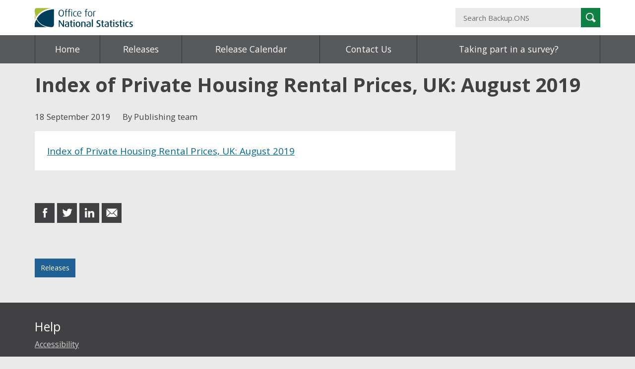

--- FILE ---
content_type: text/html; charset=UTF-8
request_url: https://backup.ons.gov.uk/2019/09/18/index-of-private-housing-rental-prices-uk-august-2019/
body_size: 7671
content:
<!DOCTYPE html>
<!--[if IE 8]>         <html class="no-js ie9 lt-ie9" lang="en-US"> <![endif]-->
<!--[if IE 9 ]>        <html class="no-js ie9" lang="en-US"> <![endif]-->
<!--[if gt IE 9]><!--> <html class="no-js" lang="en-US"> <!--<![endif]-->
<head>
  <meta charset="utf-8">
  <title>Index of Private Housing Rental Prices, UK: August 2019 | Backup.ONS</title>
  <meta name="viewport" content="width=device-width, initial-scale=1.0">

  <!--||  JM Twitter Cards by jmau111 v14.1.0  ||-->
<meta name="twitter:card" content="summary">
<meta name="twitter:title" content="Index of Private Housing Rental Prices, UK: August 2019">
<meta name="twitter:description" content="Index of Private Housing Rental Prices, UK: August 2019">
<meta name="twitter:image" content="https://g.twimg.com/Twitter_logo_blue.png">
<!--||  /JM Twitter Cards by jmau111 v14.1.0  ||-->
<meta name='robots' content='max-image-preview:large' />
<link rel='dns-prefetch' href='//backup.ons.gov.uk' />
<link rel="alternate" type="application/atom+xml" title="Backup.ONS &raquo; Index of Private Housing Rental Prices, UK: August 2019 Comments Feed" href="https://backup.ons.gov.uk/2019/09/18/index-of-private-housing-rental-prices-uk-august-2019/feed/" />
<link rel="alternate" title="oEmbed (JSON)" type="application/json+oembed" href="https://backup.ons.gov.uk/wp-json/oembed/1.0/embed?url=https%3A%2F%2Fbackup.ons.gov.uk%2F2019%2F09%2F18%2Findex-of-private-housing-rental-prices-uk-august-2019%2F" />
<link rel="alternate" title="oEmbed (XML)" type="text/xml+oembed" href="https://backup.ons.gov.uk/wp-json/oembed/1.0/embed?url=https%3A%2F%2Fbackup.ons.gov.uk%2F2019%2F09%2F18%2Findex-of-private-housing-rental-prices-uk-august-2019%2F&#038;format=xml" />
<style id='wp-img-auto-sizes-contain-inline-css' type='text/css'>
img:is([sizes=auto i],[sizes^="auto," i]){contain-intrinsic-size:3000px 1500px}
/*# sourceURL=wp-img-auto-sizes-contain-inline-css */
</style>
<style id='wp-emoji-styles-inline-css' type='text/css'>

	img.wp-smiley, img.emoji {
		display: inline !important;
		border: none !important;
		box-shadow: none !important;
		height: 1em !important;
		width: 1em !important;
		margin: 0 0.07em !important;
		vertical-align: -0.1em !important;
		background: none !important;
		padding: 0 !important;
	}
/*# sourceURL=wp-emoji-styles-inline-css */
</style>
<style id='wp-block-library-inline-css' type='text/css'>
:root{--wp-block-synced-color:#7a00df;--wp-block-synced-color--rgb:122,0,223;--wp-bound-block-color:var(--wp-block-synced-color);--wp-editor-canvas-background:#ddd;--wp-admin-theme-color:#007cba;--wp-admin-theme-color--rgb:0,124,186;--wp-admin-theme-color-darker-10:#006ba1;--wp-admin-theme-color-darker-10--rgb:0,107,160.5;--wp-admin-theme-color-darker-20:#005a87;--wp-admin-theme-color-darker-20--rgb:0,90,135;--wp-admin-border-width-focus:2px}@media (min-resolution:192dpi){:root{--wp-admin-border-width-focus:1.5px}}.wp-element-button{cursor:pointer}:root .has-very-light-gray-background-color{background-color:#eee}:root .has-very-dark-gray-background-color{background-color:#313131}:root .has-very-light-gray-color{color:#eee}:root .has-very-dark-gray-color{color:#313131}:root .has-vivid-green-cyan-to-vivid-cyan-blue-gradient-background{background:linear-gradient(135deg,#00d084,#0693e3)}:root .has-purple-crush-gradient-background{background:linear-gradient(135deg,#34e2e4,#4721fb 50%,#ab1dfe)}:root .has-hazy-dawn-gradient-background{background:linear-gradient(135deg,#faaca8,#dad0ec)}:root .has-subdued-olive-gradient-background{background:linear-gradient(135deg,#fafae1,#67a671)}:root .has-atomic-cream-gradient-background{background:linear-gradient(135deg,#fdd79a,#004a59)}:root .has-nightshade-gradient-background{background:linear-gradient(135deg,#330968,#31cdcf)}:root .has-midnight-gradient-background{background:linear-gradient(135deg,#020381,#2874fc)}:root{--wp--preset--font-size--normal:16px;--wp--preset--font-size--huge:42px}.has-regular-font-size{font-size:1em}.has-larger-font-size{font-size:2.625em}.has-normal-font-size{font-size:var(--wp--preset--font-size--normal)}.has-huge-font-size{font-size:var(--wp--preset--font-size--huge)}.has-text-align-center{text-align:center}.has-text-align-left{text-align:left}.has-text-align-right{text-align:right}.has-fit-text{white-space:nowrap!important}#end-resizable-editor-section{display:none}.aligncenter{clear:both}.items-justified-left{justify-content:flex-start}.items-justified-center{justify-content:center}.items-justified-right{justify-content:flex-end}.items-justified-space-between{justify-content:space-between}.screen-reader-text{border:0;clip-path:inset(50%);height:1px;margin:-1px;overflow:hidden;padding:0;position:absolute;width:1px;word-wrap:normal!important}.screen-reader-text:focus{background-color:#ddd;clip-path:none;color:#444;display:block;font-size:1em;height:auto;left:5px;line-height:normal;padding:15px 23px 14px;text-decoration:none;top:5px;width:auto;z-index:100000}html :where(.has-border-color){border-style:solid}html :where([style*=border-top-color]){border-top-style:solid}html :where([style*=border-right-color]){border-right-style:solid}html :where([style*=border-bottom-color]){border-bottom-style:solid}html :where([style*=border-left-color]){border-left-style:solid}html :where([style*=border-width]){border-style:solid}html :where([style*=border-top-width]){border-top-style:solid}html :where([style*=border-right-width]){border-right-style:solid}html :where([style*=border-bottom-width]){border-bottom-style:solid}html :where([style*=border-left-width]){border-left-style:solid}html :where(img[class*=wp-image-]){height:auto;max-width:100%}:where(figure){margin:0 0 1em}html :where(.is-position-sticky){--wp-admin--admin-bar--position-offset:var(--wp-admin--admin-bar--height,0px)}@media screen and (max-width:600px){html :where(.is-position-sticky){--wp-admin--admin-bar--position-offset:0px}}

/*# sourceURL=wp-block-library-inline-css */
</style><style id='global-styles-inline-css' type='text/css'>
:root{--wp--preset--aspect-ratio--square: 1;--wp--preset--aspect-ratio--4-3: 4/3;--wp--preset--aspect-ratio--3-4: 3/4;--wp--preset--aspect-ratio--3-2: 3/2;--wp--preset--aspect-ratio--2-3: 2/3;--wp--preset--aspect-ratio--16-9: 16/9;--wp--preset--aspect-ratio--9-16: 9/16;--wp--preset--color--black: #000000;--wp--preset--color--cyan-bluish-gray: #abb8c3;--wp--preset--color--white: #ffffff;--wp--preset--color--pale-pink: #f78da7;--wp--preset--color--vivid-red: #cf2e2e;--wp--preset--color--luminous-vivid-orange: #ff6900;--wp--preset--color--luminous-vivid-amber: #fcb900;--wp--preset--color--light-green-cyan: #7bdcb5;--wp--preset--color--vivid-green-cyan: #00d084;--wp--preset--color--pale-cyan-blue: #8ed1fc;--wp--preset--color--vivid-cyan-blue: #0693e3;--wp--preset--color--vivid-purple: #9b51e0;--wp--preset--gradient--vivid-cyan-blue-to-vivid-purple: linear-gradient(135deg,rgb(6,147,227) 0%,rgb(155,81,224) 100%);--wp--preset--gradient--light-green-cyan-to-vivid-green-cyan: linear-gradient(135deg,rgb(122,220,180) 0%,rgb(0,208,130) 100%);--wp--preset--gradient--luminous-vivid-amber-to-luminous-vivid-orange: linear-gradient(135deg,rgb(252,185,0) 0%,rgb(255,105,0) 100%);--wp--preset--gradient--luminous-vivid-orange-to-vivid-red: linear-gradient(135deg,rgb(255,105,0) 0%,rgb(207,46,46) 100%);--wp--preset--gradient--very-light-gray-to-cyan-bluish-gray: linear-gradient(135deg,rgb(238,238,238) 0%,rgb(169,184,195) 100%);--wp--preset--gradient--cool-to-warm-spectrum: linear-gradient(135deg,rgb(74,234,220) 0%,rgb(151,120,209) 20%,rgb(207,42,186) 40%,rgb(238,44,130) 60%,rgb(251,105,98) 80%,rgb(254,248,76) 100%);--wp--preset--gradient--blush-light-purple: linear-gradient(135deg,rgb(255,206,236) 0%,rgb(152,150,240) 100%);--wp--preset--gradient--blush-bordeaux: linear-gradient(135deg,rgb(254,205,165) 0%,rgb(254,45,45) 50%,rgb(107,0,62) 100%);--wp--preset--gradient--luminous-dusk: linear-gradient(135deg,rgb(255,203,112) 0%,rgb(199,81,192) 50%,rgb(65,88,208) 100%);--wp--preset--gradient--pale-ocean: linear-gradient(135deg,rgb(255,245,203) 0%,rgb(182,227,212) 50%,rgb(51,167,181) 100%);--wp--preset--gradient--electric-grass: linear-gradient(135deg,rgb(202,248,128) 0%,rgb(113,206,126) 100%);--wp--preset--gradient--midnight: linear-gradient(135deg,rgb(2,3,129) 0%,rgb(40,116,252) 100%);--wp--preset--font-size--small: 13px;--wp--preset--font-size--medium: 20px;--wp--preset--font-size--large: 36px;--wp--preset--font-size--x-large: 42px;--wp--preset--spacing--20: 0.44rem;--wp--preset--spacing--30: 0.67rem;--wp--preset--spacing--40: 1rem;--wp--preset--spacing--50: 1.5rem;--wp--preset--spacing--60: 2.25rem;--wp--preset--spacing--70: 3.38rem;--wp--preset--spacing--80: 5.06rem;--wp--preset--shadow--natural: 6px 6px 9px rgba(0, 0, 0, 0.2);--wp--preset--shadow--deep: 12px 12px 50px rgba(0, 0, 0, 0.4);--wp--preset--shadow--sharp: 6px 6px 0px rgba(0, 0, 0, 0.2);--wp--preset--shadow--outlined: 6px 6px 0px -3px rgb(255, 255, 255), 6px 6px rgb(0, 0, 0);--wp--preset--shadow--crisp: 6px 6px 0px rgb(0, 0, 0);}:where(.is-layout-flex){gap: 0.5em;}:where(.is-layout-grid){gap: 0.5em;}body .is-layout-flex{display: flex;}.is-layout-flex{flex-wrap: wrap;align-items: center;}.is-layout-flex > :is(*, div){margin: 0;}body .is-layout-grid{display: grid;}.is-layout-grid > :is(*, div){margin: 0;}:where(.wp-block-columns.is-layout-flex){gap: 2em;}:where(.wp-block-columns.is-layout-grid){gap: 2em;}:where(.wp-block-post-template.is-layout-flex){gap: 1.25em;}:where(.wp-block-post-template.is-layout-grid){gap: 1.25em;}.has-black-color{color: var(--wp--preset--color--black) !important;}.has-cyan-bluish-gray-color{color: var(--wp--preset--color--cyan-bluish-gray) !important;}.has-white-color{color: var(--wp--preset--color--white) !important;}.has-pale-pink-color{color: var(--wp--preset--color--pale-pink) !important;}.has-vivid-red-color{color: var(--wp--preset--color--vivid-red) !important;}.has-luminous-vivid-orange-color{color: var(--wp--preset--color--luminous-vivid-orange) !important;}.has-luminous-vivid-amber-color{color: var(--wp--preset--color--luminous-vivid-amber) !important;}.has-light-green-cyan-color{color: var(--wp--preset--color--light-green-cyan) !important;}.has-vivid-green-cyan-color{color: var(--wp--preset--color--vivid-green-cyan) !important;}.has-pale-cyan-blue-color{color: var(--wp--preset--color--pale-cyan-blue) !important;}.has-vivid-cyan-blue-color{color: var(--wp--preset--color--vivid-cyan-blue) !important;}.has-vivid-purple-color{color: var(--wp--preset--color--vivid-purple) !important;}.has-black-background-color{background-color: var(--wp--preset--color--black) !important;}.has-cyan-bluish-gray-background-color{background-color: var(--wp--preset--color--cyan-bluish-gray) !important;}.has-white-background-color{background-color: var(--wp--preset--color--white) !important;}.has-pale-pink-background-color{background-color: var(--wp--preset--color--pale-pink) !important;}.has-vivid-red-background-color{background-color: var(--wp--preset--color--vivid-red) !important;}.has-luminous-vivid-orange-background-color{background-color: var(--wp--preset--color--luminous-vivid-orange) !important;}.has-luminous-vivid-amber-background-color{background-color: var(--wp--preset--color--luminous-vivid-amber) !important;}.has-light-green-cyan-background-color{background-color: var(--wp--preset--color--light-green-cyan) !important;}.has-vivid-green-cyan-background-color{background-color: var(--wp--preset--color--vivid-green-cyan) !important;}.has-pale-cyan-blue-background-color{background-color: var(--wp--preset--color--pale-cyan-blue) !important;}.has-vivid-cyan-blue-background-color{background-color: var(--wp--preset--color--vivid-cyan-blue) !important;}.has-vivid-purple-background-color{background-color: var(--wp--preset--color--vivid-purple) !important;}.has-black-border-color{border-color: var(--wp--preset--color--black) !important;}.has-cyan-bluish-gray-border-color{border-color: var(--wp--preset--color--cyan-bluish-gray) !important;}.has-white-border-color{border-color: var(--wp--preset--color--white) !important;}.has-pale-pink-border-color{border-color: var(--wp--preset--color--pale-pink) !important;}.has-vivid-red-border-color{border-color: var(--wp--preset--color--vivid-red) !important;}.has-luminous-vivid-orange-border-color{border-color: var(--wp--preset--color--luminous-vivid-orange) !important;}.has-luminous-vivid-amber-border-color{border-color: var(--wp--preset--color--luminous-vivid-amber) !important;}.has-light-green-cyan-border-color{border-color: var(--wp--preset--color--light-green-cyan) !important;}.has-vivid-green-cyan-border-color{border-color: var(--wp--preset--color--vivid-green-cyan) !important;}.has-pale-cyan-blue-border-color{border-color: var(--wp--preset--color--pale-cyan-blue) !important;}.has-vivid-cyan-blue-border-color{border-color: var(--wp--preset--color--vivid-cyan-blue) !important;}.has-vivid-purple-border-color{border-color: var(--wp--preset--color--vivid-purple) !important;}.has-vivid-cyan-blue-to-vivid-purple-gradient-background{background: var(--wp--preset--gradient--vivid-cyan-blue-to-vivid-purple) !important;}.has-light-green-cyan-to-vivid-green-cyan-gradient-background{background: var(--wp--preset--gradient--light-green-cyan-to-vivid-green-cyan) !important;}.has-luminous-vivid-amber-to-luminous-vivid-orange-gradient-background{background: var(--wp--preset--gradient--luminous-vivid-amber-to-luminous-vivid-orange) !important;}.has-luminous-vivid-orange-to-vivid-red-gradient-background{background: var(--wp--preset--gradient--luminous-vivid-orange-to-vivid-red) !important;}.has-very-light-gray-to-cyan-bluish-gray-gradient-background{background: var(--wp--preset--gradient--very-light-gray-to-cyan-bluish-gray) !important;}.has-cool-to-warm-spectrum-gradient-background{background: var(--wp--preset--gradient--cool-to-warm-spectrum) !important;}.has-blush-light-purple-gradient-background{background: var(--wp--preset--gradient--blush-light-purple) !important;}.has-blush-bordeaux-gradient-background{background: var(--wp--preset--gradient--blush-bordeaux) !important;}.has-luminous-dusk-gradient-background{background: var(--wp--preset--gradient--luminous-dusk) !important;}.has-pale-ocean-gradient-background{background: var(--wp--preset--gradient--pale-ocean) !important;}.has-electric-grass-gradient-background{background: var(--wp--preset--gradient--electric-grass) !important;}.has-midnight-gradient-background{background: var(--wp--preset--gradient--midnight) !important;}.has-small-font-size{font-size: var(--wp--preset--font-size--small) !important;}.has-medium-font-size{font-size: var(--wp--preset--font-size--medium) !important;}.has-large-font-size{font-size: var(--wp--preset--font-size--large) !important;}.has-x-large-font-size{font-size: var(--wp--preset--font-size--x-large) !important;}
/*# sourceURL=global-styles-inline-css */
</style>

<style id='classic-theme-styles-inline-css' type='text/css'>
/*! This file is auto-generated */
.wp-block-button__link{color:#fff;background-color:#32373c;border-radius:9999px;box-shadow:none;text-decoration:none;padding:calc(.667em + 2px) calc(1.333em + 2px);font-size:1.125em}.wp-block-file__button{background:#32373c;color:#fff;text-decoration:none}
/*# sourceURL=/wp-includes/css/classic-themes.min.css */
</style>
<link rel='stylesheet' id='analytics-with-consent-styles-css' href='https://backup.ons.gov.uk/wp-content/plugins/analytics-with-consent/assets/css/styles.css?ver=6.9' type='text/css' media='all' />
<link rel='stylesheet' id='main-css' href='https://backup.ons.gov.uk/wp-content/themes/ons-datastories/build/main.min.css?ver=6.9' type='text/css' media='all' />
<script type="text/javascript" src="https://backup.ons.gov.uk/wp-content/themes/ons-datastories/build/node_modules/jquery/dist/jquery.min.js?ver=6.9" id="_jquery-js"></script>
<script type="text/javascript" src="https://backup.ons.gov.uk/wp-content/themes/ons-datastories/assets/js/head/modernizr.min.js?ver=6.9" id="modernizr-js"></script>
<link rel="canonical" href="https://backup.ons.gov.uk/2019/09/18/index-of-private-housing-rental-prices-uk-august-2019/" />
    <link rel="alternate" type="application/atom+xml" title="Backup.ONS Feed" href="https://backup.ons.gov.uk/feed/">
    
  <link rel="alternate" type="application/rss+xml" title="Backup.ONS Feed" href="https://backup.ons.gov.uk/feed/">
  <link rel="shortcut icon" type="image/x-icon" href="https://backup.ons.gov.uk/wp-content/themes/ons-datastories/assets/img/shortcut-icon.png">
</head>
<body class="wp-singular post-template-default single single-post postid-9245 single-format-standard wp-theme-ons-datastories 3_4_width">

  <!--[if IE 8]><div class="alert"><p>You are using an <strong>outdated</strong> browser. Please <a href="http://browsehappy.com/">upgrade your browser</a> to improve your experience.</p></div><![endif]-->

  
  <header class="banner" role="banner">
    <div class="container">
      <div class="row">
        <div class="logo col-sm-8">
          <a href="https://backup.ons.gov.uk"><h1 class="brand">Office for National Statistics</h1></a>
        </div>
        <div class="header-search col-sm-4">
          <form role="search" method="get" class="search__form" action="https://backup.ons.gov.uk/">
  <input type="search" value="" name="s" class="search__input" id="search" placeholder="Search Backup.ONS">
  <label class="visuallyhidden" for="search">Search Backup.ONS</label>
  <button type="submit" class="search__button">
    <span class="sr-only">Search</span>
    <span class="icon icon-search--light" aria-hidden="true"></span>
  </button>
</form>
        </div>
      </div>
    </div>
  </header>

  <div class="nav-contain">
    <div class="container">
      <div class="row">
        <nav class="navbar" role="navigation">
  <button data-target="#theme-nav-main" data-toggle="collapse" type="button" class="navbar-toggle">Menu</button>
  <div id="theme-nav-main" class="navbar-collapse collapse">
    <div class="menu-main-container"><ul id="menu-main" class="nav navbar-nav"><li id="menu-item-6" class="menu-item menu-item-type-post_type menu-item-object-page menu-item-home current-post-parent menu-item-6"><a href="https://backup.ons.gov.uk/">Home</a></li>
<li id="menu-item-8" class="menu-item menu-item-type-taxonomy menu-item-object-category current-post-ancestor current-menu-parent current-post-parent menu-item-8"><a href="https://backup.ons.gov.uk/category/releases/">Releases</a></li>
<li id="menu-item-547" class="menu-item menu-item-type-post_type menu-item-object-page menu-item-547"><a href="https://backup.ons.gov.uk/release-calendar/">Release Calendar</a></li>
<li id="menu-item-35" class="menu-item menu-item-type-post_type menu-item-object-page menu-item-35"><a href="https://backup.ons.gov.uk/contact-us/">Contact Us</a></li>
<li id="menu-item-16" class="menu-item menu-item-type-post_type menu-item-object-page menu-item-16"><a href="https://backup.ons.gov.uk/taking-part-in-a-survey/">Taking part in a survey?</a></li>
</ul></div>  </div>
</nav>
      </div>
    </div>
  </div>

  <div class="wrap container">
    <div class="content row">
      <div class="main" role="main">
        <div>
  
    
<article class="article post-9245 post type-post status-publish format-standard hentry category-releases">

  <header class="col-md-12">
    <h1 class="title">Index of Private Housing Rental Prices, UK: August 2019</h1>
    <ul class="entry-meta">
  <li>
    <time class="published" datetime="2019-09-18T09:32:33+01:00">18 September 2019</time>
  </li>
  <li>
    <span class="byline author vcard">By Publishing team</span>
  </li>
</ul>
  </header>

  
    <div class="entry col-md-9">
      <div class="entry-contain">
  <p><a href="https://backup.ons.gov.uk/wp-content/uploads/sites/3/2019/09/Index-of-Private-Housing-Rental-Prices-UK-August-2019.pdf">Index of Private Housing Rental Prices, UK: August 2019</a></p>
  </div>    </div>
    <div class="col-md-3">
      <div class="side-contain">
              </div>
    </div>
    <footer class="col-md-12">
      <div class="share">
  <h1>Share this post</h1>
  <ul>
    <li>
      <a href="https://www.facebook.com/sharer/sharer.php?u=https://backup.ons.gov.uk/?p=9245" class="facebook"><span class="sr-only">share on Facebook</span></a>
    </li>
    <li>
      <a href="http://twitter.com/home?status=Index of Private Housing Rental Prices, UK: August 2019%20https://backup.ons.gov.uk/?p=9245" class="twitter"><span class="sr-only">share on Twitter</span></a>
    </li>
    <li>
      <a href="https://www.linkedin.com/shareArticle?url=Index of Private Housing Rental Prices, UK: August 2019" class="linkedin"><span class="sr-only">share on LinkedIn</span></a>
    </li>
    <li>
      <a href="mailto:?subject=Check%20out:%20Index of Private Housing Rental Prices, UK: August 2019" class="mail"><span class="sr-only">share in email</span></a>
    </li>
  </ul>
</div><nav class="category-list">
  <h1>Posted in</h1>
  <ul>
    <li><a href="https://backup.ons.gov.uk/category/releases/" rel="category tag">Releases</a></li>
      </ul>
</nav>
    </footer>

  
</article>


  </div>      </div>
    </div>
  </div>

          <footer class="content-info" role="contentinfo">
        <div class="container">
            <nav class="row">
  <div class="col-sm-4">
    <h3>Help</h3><ul id="menu-help" class="menu"><li id="menu-item-12024" class="menu-item menu-item-type-post_type menu-item-object-page menu-item-12024"><a href="https://backup.ons.gov.uk/accessibility/">Accessibility</a></li>
<li id="menu-item-12114" class="menu-item menu-item-type-custom menu-item-object-custom menu-item-12114"><a href="https://www.ons.gov.uk/cookies">Cookies</a></li>
<li id="menu-item-12115" class="menu-item menu-item-type-custom menu-item-object-custom menu-item-12115"><a href="https://www.ons.gov.uk/help/privacynotice">Privacy</a></li>
<li id="menu-item-12116" class="menu-item menu-item-type-custom menu-item-object-custom menu-item-12116"><a href="https://www.ons.gov.uk/help/termsandconditions">Terms and Conditions</a></li>
</ul>  </div>
  <div class="col-sm-4">
      </div>
  <div class="col-sm-4">
      </div>
</nav>

<div class="row">
  <div class="col-md-12">
    <div class="license">
      <img alt="OGL" width="60" src="https://www.ons.gov.uk/img/ogl.png">
      <p>All content is available under the <a href="http://www.nationalarchives.gov.uk/doc/open-government-licence/version/3/">Open Government Licence v3.0</a>, except where otherwise stated</p>
    </div>
  </div>
</div>        </div>
      </footer>
    <script type="speculationrules">
{"prefetch":[{"source":"document","where":{"and":[{"href_matches":"/*"},{"not":{"href_matches":["/wp-*.php","/wp-admin/*","/wp-content/uploads/sites/3/*","/wp-content/*","/wp-content/plugins/*","/wp-content/themes/ons-datastories/*","/*\\?(.+)"]}},{"not":{"selector_matches":"a[rel~=\"nofollow\"]"}},{"not":{"selector_matches":".no-prefetch, .no-prefetch a"}}]},"eagerness":"conservative"}]}
</script>
<script type="text/javascript" src="https://backup.ons.gov.uk/wp-content/themes/ons-datastories/build/main.min.js?ver=6.9" id="main-js"></script>
<script id="wp-emoji-settings" type="application/json">
{"baseUrl":"https://s.w.org/images/core/emoji/17.0.2/72x72/","ext":".png","svgUrl":"https://s.w.org/images/core/emoji/17.0.2/svg/","svgExt":".svg","source":{"concatemoji":"https://backup.ons.gov.uk/wp-includes/js/wp-emoji-release.min.js?ver=6.9"}}
</script>
<script type="module">
/* <![CDATA[ */
/*! This file is auto-generated */
const a=JSON.parse(document.getElementById("wp-emoji-settings").textContent),o=(window._wpemojiSettings=a,"wpEmojiSettingsSupports"),s=["flag","emoji"];function i(e){try{var t={supportTests:e,timestamp:(new Date).valueOf()};sessionStorage.setItem(o,JSON.stringify(t))}catch(e){}}function c(e,t,n){e.clearRect(0,0,e.canvas.width,e.canvas.height),e.fillText(t,0,0);t=new Uint32Array(e.getImageData(0,0,e.canvas.width,e.canvas.height).data);e.clearRect(0,0,e.canvas.width,e.canvas.height),e.fillText(n,0,0);const a=new Uint32Array(e.getImageData(0,0,e.canvas.width,e.canvas.height).data);return t.every((e,t)=>e===a[t])}function p(e,t){e.clearRect(0,0,e.canvas.width,e.canvas.height),e.fillText(t,0,0);var n=e.getImageData(16,16,1,1);for(let e=0;e<n.data.length;e++)if(0!==n.data[e])return!1;return!0}function u(e,t,n,a){switch(t){case"flag":return n(e,"\ud83c\udff3\ufe0f\u200d\u26a7\ufe0f","\ud83c\udff3\ufe0f\u200b\u26a7\ufe0f")?!1:!n(e,"\ud83c\udde8\ud83c\uddf6","\ud83c\udde8\u200b\ud83c\uddf6")&&!n(e,"\ud83c\udff4\udb40\udc67\udb40\udc62\udb40\udc65\udb40\udc6e\udb40\udc67\udb40\udc7f","\ud83c\udff4\u200b\udb40\udc67\u200b\udb40\udc62\u200b\udb40\udc65\u200b\udb40\udc6e\u200b\udb40\udc67\u200b\udb40\udc7f");case"emoji":return!a(e,"\ud83e\u1fac8")}return!1}function f(e,t,n,a){let r;const o=(r="undefined"!=typeof WorkerGlobalScope&&self instanceof WorkerGlobalScope?new OffscreenCanvas(300,150):document.createElement("canvas")).getContext("2d",{willReadFrequently:!0}),s=(o.textBaseline="top",o.font="600 32px Arial",{});return e.forEach(e=>{s[e]=t(o,e,n,a)}),s}function r(e){var t=document.createElement("script");t.src=e,t.defer=!0,document.head.appendChild(t)}a.supports={everything:!0,everythingExceptFlag:!0},new Promise(t=>{let n=function(){try{var e=JSON.parse(sessionStorage.getItem(o));if("object"==typeof e&&"number"==typeof e.timestamp&&(new Date).valueOf()<e.timestamp+604800&&"object"==typeof e.supportTests)return e.supportTests}catch(e){}return null}();if(!n){if("undefined"!=typeof Worker&&"undefined"!=typeof OffscreenCanvas&&"undefined"!=typeof URL&&URL.createObjectURL&&"undefined"!=typeof Blob)try{var e="postMessage("+f.toString()+"("+[JSON.stringify(s),u.toString(),c.toString(),p.toString()].join(",")+"));",a=new Blob([e],{type:"text/javascript"});const r=new Worker(URL.createObjectURL(a),{name:"wpTestEmojiSupports"});return void(r.onmessage=e=>{i(n=e.data),r.terminate(),t(n)})}catch(e){}i(n=f(s,u,c,p))}t(n)}).then(e=>{for(const n in e)a.supports[n]=e[n],a.supports.everything=a.supports.everything&&a.supports[n],"flag"!==n&&(a.supports.everythingExceptFlag=a.supports.everythingExceptFlag&&a.supports[n]);var t;a.supports.everythingExceptFlag=a.supports.everythingExceptFlag&&!a.supports.flag,a.supports.everything||((t=a.source||{}).concatemoji?r(t.concatemoji):t.wpemoji&&t.twemoji&&(r(t.twemoji),r(t.wpemoji)))});
//# sourceURL=https://backup.ons.gov.uk/wp-includes/js/wp-emoji-loader.min.js
/* ]]> */
</script>

</body>
</html>


--- FILE ---
content_type: application/javascript
request_url: https://backup.ons.gov.uk/wp-content/themes/ons-datastories/build/main.min.js?ver=6.9
body_size: 5222
content:
jQuery(function(a){"use strict";a("div.pym").each(function(b,c){new pym.Parent(a(c).attr("id"),a(c).data("url"))});if(a(window).width()<=768){a("img.infographic-img").removeAttr("src");a("img.infographic-img").attr("src",a("img.infographic-img").data("mobilesrc"))}a("#posts_per_page").on("change",function(){var c=a(this).parents("form");var d=b();a.each(d,function(a,b){if(a!=="posts_per_page"&&b!=undefined){c.append('<input type="hidden" name="'+a+'" value="'+b+'" />')}});c.submit()});function b(){var a={},b;var c=window.location.href.slice(window.location.href.indexOf("?")+1).split("&");for(var d=0;d<c.length;d++){b=c[d].split("=");a[b[0]]=b[1]}return a}if(window.navigator.userAgent.match(/Trident/)){a(".navbar-nav a").matchHeight();a(".home .secondary-featured-post a").matchHeight();a(".home .latest-post a").matchHeight()}});+function(a){"use strict";var b=function(c,d){this.$element=a(c);this.options=a.extend({},b.DEFAULTS,d);this.$trigger=a('[data-toggle="collapse"][href="#'+c.id+'"],'+'[data-toggle="collapse"][data-target="#'+c.id+'"]');this.transitioning=null;if(this.options.parent){this.$parent=this.getParent()}else{this.addAriaAndCollapsedClass(this.$element,this.$trigger)}if(this.options.toggle)this.toggle()};b.VERSION="3.3.7";b.TRANSITION_DURATION=350;b.DEFAULTS={toggle:true};b.prototype.dimension=function(){var a=this.$element.hasClass("width");return a?"width":"height"};b.prototype.show=function(){if(this.transitioning||this.$element.hasClass("in"))return;var c;var e=this.$parent&&this.$parent.children(".panel").children(".in, .collapsing");if(e&&e.length){c=e.data("bs.collapse");if(c&&c.transitioning)return}var f=a.Event("show.bs.collapse");this.$element.trigger(f);if(f.isDefaultPrevented())return;if(e&&e.length){d.call(e,"hide");c||e.data("bs.collapse",null)}var g=this.dimension();this.$element.removeClass("collapse").addClass("collapsing")[g](0).attr("aria-expanded",true);this.$trigger.removeClass("collapsed").attr("aria-expanded",true);this.transitioning=1;var h=function(){this.$element.removeClass("collapsing").addClass("collapse in")[g]("");this.transitioning=0;this.$element.trigger("shown.bs.collapse")};if(!a.support.transition)return h.call(this);var i=a.camelCase(["scroll",g].join("-"));this.$element.one("bsTransitionEnd",a.proxy(h,this)).emulateTransitionEnd(b.TRANSITION_DURATION)[g](this.$element[0][i])};b.prototype.hide=function(){if(this.transitioning||!this.$element.hasClass("in"))return;var c=a.Event("hide.bs.collapse");this.$element.trigger(c);if(c.isDefaultPrevented())return;var d=this.dimension();this.$element[d](this.$element[d]())[0].offsetHeight;this.$element.addClass("collapsing").removeClass("collapse in").attr("aria-expanded",false);this.$trigger.addClass("collapsed").attr("aria-expanded",false);this.transitioning=1;var e=function(){this.transitioning=0;this.$element.removeClass("collapsing").addClass("collapse").trigger("hidden.bs.collapse")};if(!a.support.transition)return e.call(this);this.$element[d](0).one("bsTransitionEnd",a.proxy(e,this)).emulateTransitionEnd(b.TRANSITION_DURATION)};b.prototype.toggle=function(){this[this.$element.hasClass("in")?"hide":"show"]()};b.prototype.getParent=function(){return a(this.options.parent).find('[data-toggle="collapse"][data-parent="'+this.options.parent+'"]').each(a.proxy(function(b,d){var e=a(d);this.addAriaAndCollapsedClass(c(e),e)},this)).end()};b.prototype.addAriaAndCollapsedClass=function(a,b){var c=a.hasClass("in");a.attr("aria-expanded",c);b.toggleClass("collapsed",!c).attr("aria-expanded",c)};function c(b){var c;var d=b.attr("data-target")||(c=b.attr("href"))&&c.replace(/.*(?=#[^\s]+$)/,"");return a(d)}function d(c){return this.each(function(){var d=a(this);var e=d.data("bs.collapse");var f=a.extend({},b.DEFAULTS,d.data(),typeof c=="object"&&c);if(!e&&f.toggle&&/show|hide/.test(c))f.toggle=false;if(!e)d.data("bs.collapse",e=new b(this,f));if(typeof c=="string")e[c]()})}var e=a.fn.collapse;a.fn.collapse=d;a.fn.collapse.Constructor=b;a.fn.collapse.noConflict=function(){a.fn.collapse=e;return this};a(document).on("click.bs.collapse.data-api",'[data-toggle="collapse"]',function(b){var e=a(this);if(!e.attr("data-target"))b.preventDefault();var f=c(e);var g=f.data("bs.collapse");var h=g?"toggle":e.data();d.call(f,h)})}(jQuery);(function(a){"use strict";if(typeof define==="function"&&define.amd){define(["jquery"],a)}else if(typeof module!=="undefined"&&module.exports){module.exports=a(require("jquery"))}else{a(jQuery)}})(function(a){var b=-1,c=-1;var d=function(a){return parseFloat(a)||0};var e=function(b){var c=1,e=a(b),f=null,g=[];e.each(function(){var b=a(this),e=b.offset().top-d(b.css("margin-top")),h=g.length>0?g[g.length-1]:null;if(h===null){g.push(b)}else{if(Math.floor(Math.abs(f-e))<=c){g[g.length-1]=h.add(b)}else{g.push(b)}}f=e});return g};var f=function(b){var c={byRow:true,property:"height",target:null,remove:false};if(typeof b==="object"){return a.extend(c,b)}if(typeof b==="boolean"){c.byRow=b}else if(b==="remove"){c.remove=true}return c};var g=a.fn.matchHeight=function(b){var c=f(b);if(c.remove){var d=this;this.css(c.property,"");a.each(g._groups,function(a,b){b.elements=b.elements.not(d)});return this}if(this.length<=1&&!c.target){return this}g._groups.push({elements:this,options:c});g._apply(this,c);return this};g.version="master";g._groups=[];g._throttle=80;g._maintainScroll=false;g._beforeUpdate=null;g._afterUpdate=null;g._rows=e;g._parse=d;g._parseOptions=f;g._apply=function(b,c){var h=f(c),i=a(b),j=[i];var k=a(window).scrollTop(),l=a("html").outerHeight(true);var m=i.parents().filter(":hidden");m.each(function(){var b=a(this);b.data("style-cache",b.attr("style"))});m.css("display","block");if(h.byRow&&!h.target){i.each(function(){var b=a(this),c=b.css("display");if(c!=="inline-block"&&c!=="flex"&&c!=="inline-flex"){c="block"}b.data("style-cache",b.attr("style"));b.css({display:c,"padding-top":"0","padding-bottom":"0","margin-top":"0","margin-bottom":"0","border-top-width":"0","border-bottom-width":"0",height:"100px",overflow:"hidden"})});j=e(i);i.each(function(){var b=a(this);b.attr("style",b.data("style-cache")||"")})}a.each(j,function(b,c){var e=a(c),f=0;if(!h.target){if(h.byRow&&e.length<=1){e.css(h.property,"");return}e.each(function(){var b=a(this),c=b.attr("style"),d=b.css("display");if(d!=="inline-block"&&d!=="flex"&&d!=="inline-flex"){d="block"}var e={display:d};e[h.property]="";b.css(e);if(b.outerHeight(false)>f){f=b.outerHeight(false)}if(c){b.attr("style",c)}else{b.css("display","")}})}else{f=h.target.outerHeight(false)}e.each(function(){var b=a(this),c=0;if(h.target&&b.is(h.target)){return}if(b.css("box-sizing")!=="border-box"){c+=d(b.css("border-top-width"))+d(b.css("border-bottom-width"));c+=d(b.css("padding-top"))+d(b.css("padding-bottom"))}b.css(h.property,f-c+"px")})});m.each(function(){var b=a(this);b.attr("style",b.data("style-cache")||null)});if(g._maintainScroll){a(window).scrollTop(k/l*a("html").outerHeight(true))}return this};g._applyDataApi=function(){var b={};a("[data-match-height], [data-mh]").each(function(){var c=a(this),d=c.attr("data-mh")||c.attr("data-match-height");if(d in b){b[d]=b[d].add(c)}else{b[d]=c}});a.each(b,function(){this.matchHeight(true)})};var h=function(b){if(g._beforeUpdate){g._beforeUpdate(b,g._groups)}a.each(g._groups,function(){g._apply(this.elements,this.options)});if(g._afterUpdate){g._afterUpdate(b,g._groups)}};g._update=function(d,e){if(e&&e.type==="resize"){var f=a(window).width();if(f===b){return}b=f}if(!d){h(e)}else if(c===-1){c=setTimeout(function(){h(e);c=-1},g._throttle)}};a(g._applyDataApi);var i=a.fn.on?"on":"bind";a(window)[i]("load",function(a){g._update(false,a)});a(window)[i]("resize orientationchange",function(a){g._update(true,a)})});(function(a){if(typeof define==="function"&&define.amd){define(a)}else if(typeof module!=="undefined"&&module.exports){module.exports=a()}else{window.pym=a.call(this)}})(function(){var a="xPYMx";var b={};var c=function(a){var b=document.createEvent("Event");b.initEvent("pym:"+a,true,true);document.dispatchEvent(b)};var d=function(a){var b=new RegExp("[\\?&]"+a.replace(/[\[]/,"\\[").replace(/[\]]/,"\\]")+"=([^&#]*)");var c=b.exec(location.search);if(c===null){return""}return decodeURIComponent(c[1].replace(/\+/g," "))};var e=function(a,b){if(b.xdomain!=="*"){if(!a.origin.match(new RegExp(b.xdomain+"$"))){return}}if(typeof a.data!=="string"){return}return true};var f=function(a){var b=/^(?:(?:https?|mailto|ftp):|[^&:/?#]*(?:[/?#]|$))/gi;if(!a.match(b)){return}return true};var g=function(b,c,d){var e=["pym",b,c,d];return e.join(a)};var h=function(b){var c=["pym",b,"(\\S+)","(.*)"];return new RegExp("^"+c.join(a)+"$")};var i=Date.now||function(){return(new Date).getTime()};var j=function(a,b,c){var d,e,f;var g=null;var h=0;if(!c){c={}}var j=function(){h=c.leading===false?0:i();g=null;f=a.apply(d,e);if(!g){d=e=null}};return function(){var k=i();if(!h&&c.leading===false){h=k}var l=b-(k-h);d=this;e=arguments;if(l<=0||l>b){if(g){clearTimeout(g);g=null}h=k;f=a.apply(d,e);if(!g){d=e=null}}else if(!g&&c.trailing!==false){g=setTimeout(j,l)}return f}};var k=function(){var a=b.autoInitInstances.length;for(var c=a-1;c>=0;c--){var d=b.autoInitInstances[c];if(d.el.getElementsByTagName("iframe").length&&d.el.getElementsByTagName("iframe")[0].contentWindow){continue}else{b.autoInitInstances.splice(c,1)}}};b.autoInitInstances=[];b.autoInit=function(a){var d=document.querySelectorAll("[data-pym-src]:not([data-pym-auto-initialized])");var e=d.length;k();for(var f=0;f<e;++f){var g=d[f];g.setAttribute("data-pym-auto-initialized","");if(g.id===""){g.id="pym-"+f+"-"+Math.random().toString(36).substr(2,5)}var h=g.getAttribute("data-pym-src");var i={xdomain:"string",title:"string",name:"string",id:"string",sandbox:"string",allowfullscreen:"boolean",parenturlparam:"string",parenturlvalue:"string",optionalparams:"boolean",trackscroll:"boolean",scrollwait:"number"};var j={};for(var l in i){if(g.getAttribute("data-pym-"+l)!==null){switch(i[l]){case"boolean":j[l]=!(g.getAttribute("data-pym-"+l)==="false");break;case"string":j[l]=g.getAttribute("data-pym-"+l);break;case"number":var m=Number(g.getAttribute("data-pym-"+l));if(!isNaN(m)){j[l]=m}break;default:console.err("unrecognized attribute type")}}}var n=new b.Parent(g.id,h,j);b.autoInitInstances.push(n)}if(!a){c("pym-initialized")}return b.autoInitInstances};b.Parent=function(a,b,c){this.id=a;this.url=b;this.el=document.getElementById(a);this.iframe=null;this.settings={xdomain:"*",optionalparams:true,parenturlparam:"parentUrl",parenturlvalue:window.location.href,trackscroll:false,scrollwait:100};this.messageRegex=h(this.id);this.messageHandlers={};c=c||{};this._constructIframe=function(){var a=this.el.offsetWidth.toString();this.iframe=document.createElement("iframe");var b="";var c=this.url.indexOf("#");if(c>-1){b=this.url.substring(c,this.url.length);this.url=this.url.substring(0,c)}if(this.url.indexOf("?")<0){this.url+="?"}else{this.url+="&"}this.iframe.src=this.url+"initialWidth="+a+"&childId="+this.id;if(this.settings.optionalparams){this.iframe.src+="&parentTitle="+encodeURIComponent(document.title);this.iframe.src+="&"+this.settings.parenturlparam+"="+encodeURIComponent(this.settings.parenturlvalue)}this.iframe.src+=b;this.iframe.setAttribute("width","100%");this.iframe.setAttribute("scrolling","no");this.iframe.setAttribute("marginheight","0");this.iframe.setAttribute("frameborder","0");if(this.settings.title){this.iframe.setAttribute("title",this.settings.title)}if(this.settings.allowfullscreen!==undefined&&this.settings.allowfullscreen!==false){this.iframe.setAttribute("allowfullscreen","")}if(this.settings.sandbox!==undefined&&typeof this.settings.sandbox==="string"){this.iframe.setAttribute("sandbox",this.settings.sandbox)}if(this.settings.id){if(!document.getElementById(this.settings.id)){this.iframe.setAttribute("id",this.settings.id)}}if(this.settings.name){this.iframe.setAttribute("name",this.settings.name)}while(this.el.firstChild){this.el.removeChild(this.el.firstChild)}this.el.appendChild(this.iframe);window.addEventListener("resize",this._onResize);if(this.settings.trackscroll){window.addEventListener("scroll",this._throttleOnScroll)}};this._onResize=function(){this.sendWidth();if(this.settings.trackscroll){this.sendViewportAndIFramePosition()}}.bind(this);this._onScroll=function(){this.sendViewportAndIFramePosition()}.bind(this);this._fire=function(a,b){if(a in this.messageHandlers){for(var c=0;c<this.messageHandlers[a].length;c++){this.messageHandlers[a][c].call(this,b)}}};this.remove=function(){window.removeEventListener("message",this._processMessage);window.removeEventListener("resize",this._onResize);this.el.removeChild(this.iframe);k()};this._processMessage=function(a){if(!e(a,this.settings)){return}if(typeof a.data!=="string"){return}var b=a.data.match(this.messageRegex);if(!b||b.length!==3){return false}var c=b[1];var d=b[2];this._fire(c,d)}.bind(this);this._onHeightMessage=function(a){var b=parseInt(a);this.iframe.setAttribute("height",b+"px")};this._onNavigateToMessage=function(a){if(!f(a)){return}document.location.href=a};this._onScrollToChildPosMessage=function(a){var b=document.getElementById(this.id).getBoundingClientRect().top+window.pageYOffset;var c=b+parseInt(a);window.scrollTo(0,c)};this.onMessage=function(a,b){if(!(a in this.messageHandlers)){this.messageHandlers[a]=[]}this.messageHandlers[a].push(b)};this.sendMessage=function(a,b){if(this.el.getElementsByTagName("iframe").length){if(this.el.getElementsByTagName("iframe")[0].contentWindow){this.el.getElementsByTagName("iframe")[0].contentWindow.postMessage(g(this.id,a,b),"*")}else{this.remove()}}};this.sendWidth=function(){var a=this.el.offsetWidth.toString();this.sendMessage("width",a)};this.sendViewportAndIFramePosition=function(){var a=this.iframe.getBoundingClientRect();var b=window.innerWidth||document.documentElement.clientWidth;var c=window.innerHeight||document.documentElement.clientHeight;var d=b+" "+c;d+=" "+a.top+" "+a.left;d+=" "+a.bottom+" "+a.right;this.sendMessage("viewport-iframe-position",d)};for(var d in c){this.settings[d]=c[d]}this._throttleOnScroll=j(this._onScroll.bind(this),this.settings.scrollwait);this.onMessage("height",this._onHeightMessage);this.onMessage("navigateTo",this._onNavigateToMessage);this.onMessage("scrollToChildPos",this._onScrollToChildPosMessage);this.onMessage("parentPositionInfo",this.sendViewportAndIFramePosition);window.addEventListener("message",this._processMessage,false);this._constructIframe();return this};b.Child=function(b){this.parentWidth=null;this.id=null;this.parentTitle=null;this.parentUrl=null;this.settings={renderCallback:null,xdomain:"*",polling:0,parenturlparam:"parentUrl"};this.timerId=null;this.messageRegex=null;this.messageHandlers={};b=b||{};this.onMessage=function(a,b){if(!(a in this.messageHandlers)){this.messageHandlers[a]=[]}this.messageHandlers[a].push(b)};this._fire=function(a,b){if(a in this.messageHandlers){for(var c=0;c<this.messageHandlers[a].length;c++){this.messageHandlers[a][c].call(this,b)}}};this._processMessage=function(a){if(!e(a,this.settings)){return}if(typeof a.data!=="string"){return}var b=a.data.match(this.messageRegex);if(!b||b.length!==3){return}var c=b[1];var d=b[2];this._fire(c,d)}.bind(this);this._onWidthMessage=function(a){var b=parseInt(a);if(b!==this.parentWidth){this.parentWidth=b;if(this.settings.renderCallback){this.settings.renderCallback(b)}this.sendHeight()}};this.sendMessage=function(a,b){window.parent.postMessage(g(this.id,a,b),"*")};this.sendHeight=function(){var a=document.getElementsByTagName("body")[0].offsetHeight.toString();this.sendMessage("height",a);return a}.bind(this);this.getParentPositionInfo=function(){this.sendMessage("parentPositionInfo")};this.scrollParentTo=function(a){this.sendMessage("navigateTo","#"+a)};this.navigateParentTo=function(a){this.sendMessage("navigateTo",a)};this.scrollParentToChildEl=function(a){var b=document.getElementById(a).getBoundingClientRect().top+window.pageYOffset;this.scrollParentToChildPos(b)};this.scrollParentToChildPos=function(a){this.sendMessage("scrollToChildPos",a.toString())};var f=function(a){var b=document.getElementsByTagName("html")[0],d,e=b.className;try{if(window.self!==window.top){d="embedded"}else{d="not-embedded"}}catch(a){d="embedded"}if(e.indexOf(d)<0){b.className=e?e+" "+d:d;if(a){a(d)}c("marked-embedded")}};this.remove=function(){window.removeEventListener("message",this._processMessage);if(this.timerId){clearInterval(this.timerId)}};for(var h in b){this.settings[h]=b[h]}this.id=d("childId")||b.id;this.messageRegex=new RegExp("^pym"+a+this.id+a+"(\\S+)"+a+"(.*)$");var i=parseInt(d("initialWidth"));this.parentUrl=d(this.settings.parenturlparam);this.parentTitle=d("parentTitle");this.onMessage("width",this._onWidthMessage);window.addEventListener("message",this._processMessage,false);if(this.settings.renderCallback){this.settings.renderCallback(i)}this.sendHeight();if(this.settings.polling){this.timerId=window.setInterval(this.sendHeight,this.settings.polling)}f(b.onMarkedEmbeddedStatus);return this};if(typeof document!=="undefined"){b.autoInit(true)}return b});
//# sourceMappingURL=main.min.js.map

--- FILE ---
content_type: image/svg+xml
request_url: https://backup.ons.gov.uk/wp-content/themes/ons-datastories/assets/img/ons-logo.svg
body_size: 2021
content:
<?xml version="1.0" encoding="utf-8"?>
<!-- Generator: Adobe Illustrator 21.0.2, SVG Export Plug-In . SVG Version: 6.00 Build 0)  -->
<svg version="1.1" id="Layer_1" xmlns="http://www.w3.org/2000/svg" xmlns:xlink="http://www.w3.org/1999/xlink" x="0px" y="0px"
	 width="201.3px" height="39px" viewBox="0 0 201.3 39" style="enable-background:new 0 0 201.3 39;" xml:space="preserve">
<style type="text/css">
	.st0{fill:#A8BD3A;}
	.st1{fill:#003D59;}
</style>
<path class="st0" d="M0,23.7c0.6-1.2,1.2-2.4,1.9-3.6c-0.8-1.9-1.4-3.8-1.9-5.8V23.7 M3.7,0C3.7,0,0,0,0,4.5v2.4
	c0.3,4.1,1.2,8.2,2.7,11.9c2-3.2,4.5-6.2,7.5-8.7C16.1,5.1,24,1.6,34.8,0H3.7z"/>
<path class="st1" d="M38.9,2.4C26.5,3.6,18.1,7.1,12,12.3c-3.3,2.8-5.8,6-7.9,9.7C8.9,31.3,17.9,38,33,39h1.5c0,0,4.6,0.2,4.6-5V2.4
	H38.9 M7.1,28.7c-1.4-1.6-2.7-3.5-3.7-5.4C2.1,25.8,1,28.5,0,31.4V39h24.7C17,37.2,11.3,33.5,7.1,28.7"/>
<path class="st1" d="M54.1,17.4c-3.8,0-5.5-3.1-5.5-7c0-3.8,1.7-7,5.5-7s5.5,3.2,5.5,7C59.5,14.3,57.9,17.4,54.1,17.4 M54.1,4.5
	c-2.8,0-3.8,3.1-3.8,5.8c0,2.8,0.9,5.8,3.8,5.8c2.9,0,3.8-3.1,3.8-5.8C57.9,7.6,56.9,4.5,54.1,4.5 M64.2,7.5v9.6h-1.5V7.6h-1.6v-1
	h1.6V5.1c0-1.9,1.1-3.3,3.4-3.3c0.2,0,0.4,0,0.4,0v1h-0.2c-1.1,0-2,0.7-2,2.2v1.7h2.2v0.9L64.2,7.5L64.2,7.5z M70.6,7.5v9.6h-1.5
	V7.6h-1.6v-1h1.6V5.1c0-1.9,1.1-3.3,3.4-3.3c0.2,0,0.4,0,0.4,0v1h-0.2c-1.1,0-2,0.7-2,2.2v1.7h2.2v0.9L70.6,7.5L70.6,7.5z M75.3,4.6
	c-0.5,0-1-0.4-1-0.9s0.4-1,1-1c0.5,0,1,0.4,1,1S75.9,4.6,75.3,4.6 M74.5,6.6H76v10.6h-1.5V6.6z M82.7,17.4c-2.5,0-4.4-2.2-4.4-5.5
	c0-3.5,1.9-5.5,4.5-5.5c1.3,0,2.1,0.4,2.6,0.7L84.9,8c-0.3-0.3-1-0.6-1.8-0.6c-2.2,0-3.3,1.8-3.3,4.4s1.2,4.4,3.2,4.4
	c0.8,0,1.4-0.3,1.9-0.6l0.4,1C84.9,17.1,84,17.4,82.7,17.4 M87.8,12.5c0.2,2.5,1.6,3.7,3.7,3.7c1.3,0,2.3-0.3,2.9-0.6l0.4,1.1
	c-0.7,0.4-1.9,0.7-3.4,0.7c-3,0-5.1-1.8-5.1-5.6c0-3.6,1.9-5.5,4.6-5.5s4.3,1.6,4.3,5.2L87.8,12.5L87.8,12.5z M90.9,7.4
	c-1.7,0-3.2,1.3-3.1,4.3l6-0.8C93.7,8.4,92.6,7.4,90.9,7.4 M105.1,7.5v9.6h-1.5V7.6H102v-1h1.6V5.1c0-1.9,1.1-3.3,3.4-3.3
	c0.2,0,0.4,0,0.4,0v1h-0.2c-1.1,0-2,0.7-2,2.2v1.7h2.2v0.9L105.1,7.5z M112.9,17.4c-3.1,0-4.5-2.4-4.5-5.5s1.4-5.5,4.5-5.5
	s4.5,2.4,4.5,5.5S116,17.4,112.9,17.4 M112.9,7.4c-2.3,0-3,2.4-3,4.5c0,2.2,0.7,4.4,3,4.4s3-2.2,3-4.4S115.2,7.4,112.9,7.4 M124,7.6
	c-1-0.3-2.4-0.2-3.1,0.2v9.4h-1.5V7.1c1.1-0.5,2.2-0.7,4.2-0.7h0.8L124,7.6L124,7.6z M57.6,38.5l-6-9.2c-0.4-0.7-0.8-1.4-0.8-1.4
	l0,0c0,0,0.1,0.8,0.1,1.6v9H49V25.1h2.2l5.7,8.7c0.5,0.8,0.8,1.4,0.8,1.4l0,0c0,0-0.1-0.8-0.1-1.6V25h2v13.5H57.6L57.6,38.5z
	 M66,38.8c-3.1,0-4.6-1.2-4.6-3.3c0-2.9,3-3.6,6.5-3.9V31c0-1.4-1-1.9-2.4-1.9c-1,0-2.2,0.3-2.9,0.6l-0.5-1.3
	c0.7-0.3,2.1-0.8,3.8-0.8c2.4,0,4.1,1,4.1,3.7V38C69.1,38.5,67.7,38.8,66,38.8 M67.9,32.7c-2.6,0.3-4.4,0.8-4.4,2.8c0,1.4,1,2,2.6,2
	c0.7,0,1.4-0.2,1.8-0.4V32.7z M76.1,38.8c-2.2,0-3.1-1.4-3.1-2.9v-6.6h-1.5V28H73v-2.4l2.3-0.6v3h2v1.4h-2v6.5
	c0,0.8,0.5,1.5,1.4,1.5c0.2,0,0.4,0,0.6-0.1v1.4C77.2,38.7,76.7,38.8,76.1,38.8 M80.3,26.2c-0.7,0-1.3-0.5-1.3-1.2
	c0-0.6,0.6-1.2,1.3-1.2c0.7,0,1.3,0.5,1.3,1.2C81.6,25.6,81,26.2,80.3,26.2 M79.2,28h2.3v10.5h-2.3V28z M88.2,38.8
	c-3.2,0-4.8-2.4-4.8-5.5c0-3.2,1.6-5.6,4.8-5.6s4.8,2.4,4.8,5.6C93,36.4,91.4,38.8,88.2,38.8 M88.2,29.2c-1.9,0-2.5,2-2.5,4.1
	c0,2,0.6,4,2.5,4s2.5-1.9,2.5-4S90.1,29.2,88.2,29.2 M101.4,38.5V31c0-1.3-1.1-1.8-2.5-1.8c-0.7,0-1.4,0.1-1.8,0.3v9.1h-2.3V28.5
	c1-0.4,2.6-0.8,4.2-0.8c2.8,0,4.6,0.9,4.6,3.3v7.6L101.4,38.5L101.4,38.5z M110,38.8c-3.1,0-4.6-1.2-4.6-3.3c0-2.9,3-3.6,6.5-3.9V31
	c0-1.4-1-1.9-2.4-1.9c-1,0-2.2,0.3-2.9,0.6l-0.5-1.3c0.7-0.3,2.1-0.8,3.8-0.8c2.4,0,4.1,1,4.1,3.7V38
	C113.2,38.5,111.8,38.8,110,38.8 M112,32.7c-2.6,0.3-4.4,0.8-4.4,2.8c0,1.4,1,2,2.6,2c0.7,0,1.4-0.2,1.8-0.4V32.7z M116.4,38.5V23.2
	h2.3v15.4L116.4,38.5L116.4,38.5z M129.4,38.8c-1.6,0-2.9-0.4-3.7-0.8l0.6-1.6c0.5,0.3,1.5,0.6,2.6,0.6c1.6,0,2.7-0.9,2.7-2.3
	c0-3-5.6-1.8-5.6-6c0-2.2,1.7-4,4.5-4c1.4,0,2.6,0.4,3.3,0.8l-0.6,1.5c-0.5-0.3-1.4-0.6-2.4-0.6c-1.4,0-2.4,0.9-2.4,2.2
	c0,2.9,5.7,1.6,5.7,6.1C134.1,37,132.1,38.8,129.4,38.8 M139.8,38.8c-2.2,0-3.1-1.4-3.1-2.9v-6.6h-1.5V28h1.5v-2.4L139,25v3h2v1.4
	h-2v6.5c0,0.8,0.5,1.5,1.4,1.5c0.2,0,0.4,0,0.6-0.1v1.4C140.9,38.7,140.4,38.8,139.8,38.8 M146.9,38.8c-3.1,0-4.6-1.2-4.6-3.3
	c0-2.9,3-3.6,6.5-3.9V31c0-1.4-1-1.9-2.4-1.9c-1,0-2.2,0.3-2.9,0.6l-0.5-1.3c0.7-0.3,2.1-0.8,3.8-0.8c2.4,0,4.1,1,4.1,3.7V38
	C150,38.5,148.6,38.8,146.9,38.8 M148.8,32.7c-2.6,0.3-4.4,0.8-4.4,2.8c0,1.4,1,2,2.6,2c0.7,0,1.4-0.2,1.8-0.4L148.8,32.7
	L148.8,32.7z M157.1,38.8c-2.2,0-3.1-1.4-3.1-2.9v-6.6h-1.5V28h1.5v-2.4l2.3-0.6v3h2v1.4h-2v6.5c0,0.8,0.5,1.5,1.4,1.5
	c0.2,0,0.4,0,0.6-0.1v1.4C158.1,38.7,157.6,38.8,157.1,38.8 M161.2,26.2c-0.7,0-1.3-0.5-1.3-1.2c0-0.6,0.6-1.2,1.3-1.2
	s1.3,0.5,1.3,1.2C162.5,25.6,161.9,26.2,161.2,26.2 M160.1,28h2.3v10.5h-2.3V28z M167.3,38.8c-1.3,0-2.6-0.4-3.2-0.8l0.6-1.4
	c0.4,0.3,1.3,0.6,2.3,0.6c1.1,0,2.1-0.7,2.1-1.6c0-2.5-4.6-1.3-4.6-4.8c0-1.6,1.4-3.1,3.7-3.1c1.3,0,2.3,0.3,3,0.8l-0.6,1.3
	c-0.3-0.2-1-0.6-1.9-0.6c-1.2,0-1.9,0.7-1.9,1.5c0,2.4,4.7,1.3,4.7,4.8C171.4,37.2,169.8,38.8,167.3,38.8 M177.1,38.8
	c-2.2,0-3.1-1.4-3.1-2.9v-6.6h-1.5V28h1.5v-2.4l2.3-0.6v3h2v1.4h-2v6.5c0,0.8,0.5,1.5,1.4,1.5c0.2,0,0.4,0,0.6-0.1v1.4
	C178.2,38.7,177.7,38.8,177.1,38.8 M181.3,26.2c-0.7,0-1.3-0.5-1.3-1.2c0-0.6,0.6-1.2,1.3-1.2s1.3,0.5,1.3,1.2
	C182.6,25.6,182,26.2,181.3,26.2 M180.2,28h2.3v10.5h-2.3V28z M189,38.8c-2.6,0-4.6-2.1-4.6-5.6s2-5.5,4.6-5.5
	c1.3,0,2.2,0.4,2.7,0.8l-0.5,1.3c-0.3-0.2-0.9-0.5-1.6-0.5c-1.8,0-2.8,1.6-2.8,4s1.1,4,2.8,4c0.7,0,1.3-0.3,1.6-0.5l0.6,1.4
	C191.2,38.4,190.3,38.8,189,38.8 M195.9,38.8c-1.3,0-2.6-0.4-3.2-0.8l0.6-1.4c0.4,0.3,1.3,0.6,2.3,0.6c1.1,0,2.1-0.7,2.1-1.6
	c0-2.5-4.6-1.3-4.6-4.8c0-1.6,1.4-3.1,3.7-3.1c1.3,0,2.3,0.3,3,0.8l-0.6,1.3c-0.3-0.2-1-0.6-1.9-0.6c-1.2,0-1.9,0.7-1.9,1.5
	c0,2.4,4.7,1.3,4.7,4.8C200,37.2,198.4,38.8,195.9,38.8"/>
</svg>
